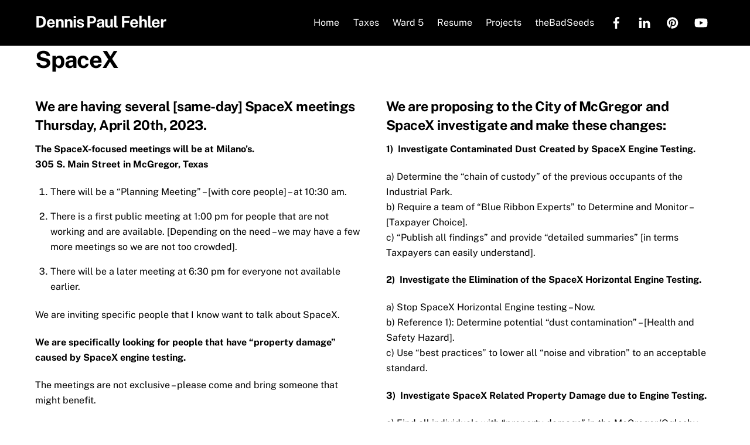

--- FILE ---
content_type: text/html; charset=UTF-8
request_url: https://dennisfehler.com/spacex/
body_size: 13707
content:
<!DOCTYPE html>
<html lang="en-US">
<head>
        <meta charset="UTF-8">
        <meta name="viewport" content="width=device-width, initial-scale=1, minimum-scale=1">
        <style id="tb_inline_styles" data-no-optimize="1">.tb_animation_on{overflow-x:hidden}.themify_builder .wow{visibility:hidden;animation-fill-mode:both}[data-tf-animation]{will-change:transform,opacity,visibility}.themify_builder .tf_lax_done{transition-duration:.8s;transition-timing-function:cubic-bezier(.165,.84,.44,1)}[data-sticky-active].tb_sticky_scroll_active{z-index:1}[data-sticky-active].tb_sticky_scroll_active .hide-on-stick{display:none}@media(min-width:1281px){.hide-desktop{width:0!important;height:0!important;padding:0!important;visibility:hidden!important;margin:0!important;display:table-column!important;background:0!important}}@media(min-width:769px) and (max-width:1280px){.hide-tablet_landscape{width:0!important;height:0!important;padding:0!important;visibility:hidden!important;margin:0!important;display:table-column!important;background:0!important}}@media(min-width:681px) and (max-width:768px){.hide-tablet{width:0!important;height:0!important;padding:0!important;visibility:hidden!important;margin:0!important;display:table-column!important;background:0!important}}@media(max-width:680px){.hide-mobile{width:0!important;height:0!important;padding:0!important;visibility:hidden!important;margin:0!important;display:table-column!important;background:0!important}}div.row_inner,div.subrow_inner{--gutter:3.2%;--narrow:1.6%;--none:0%;}@media(max-width:680px){
		    .themify_map.tf_map_loaded{width:100%!important}
		    .ui.builder_button,.ui.nav li a{padding:.525em 1.15em}
		    .fullheight>.row_inner:not(.tb_col_count_1){min-height:0}
	    }</style><noscript><style>.themify_builder .wow,.wow .tf_lazy{visibility:visible!important}</style></noscript>            <style id="tf_lazy_style" data-no-optimize="1">
                [data-tf-src]{
                    opacity:0
                }
                .tf_svg_lazy{
                    content-visibility:auto;
                    transition:filter .3s linear!important;filter:blur(25px);opacity:1;
                    transform:translateZ(0)
                }
                .tf_svg_lazy_loaded{
                    filter:blur(0)
                }
                .module[data-lazy],.module[data-lazy] .ui,.module_row[data-lazy]:not(.tb_first),.module_row[data-lazy]:not(.tb_first)>.row_inner,.module_row:not(.tb_first) .module_column[data-lazy],.module_row:not(.tb_first) .module_subrow[data-lazy],.module_subrow[data-lazy]>.subrow_inner{
                    background-image:none!important
                }
            </style>
            <noscript>
                <style>
                    [data-tf-src]{
                        display:none!important
                    }
                    .tf_svg_lazy{
                        filter:none!important;
                        opacity:1!important
                    }
                </style>
            </noscript>
                    <style id="tf_lazy_common" data-no-optimize="1">
                        img{
                max-width:100%;
                height:auto
            }
                                    .tf_fa,em tf-lottie,i tf-lottie{display:inline-block;vertical-align:middle}em tf-lottie,i tf-lottie{width:1.4em;height:1.4em}.tf_fa{width:1em;height:1em;stroke-width:0;stroke:currentColor;overflow:visible;fill:currentColor;pointer-events:none;text-rendering:optimizeSpeed;buffered-rendering:static}#tf_svg symbol{overflow:visible}.tf_lazy{position:relative;visibility:visible;display:block;opacity:.3}.wow .tf_lazy{visibility:hidden;opacity:1;position:static;display:inline}div.tf_audio_lazy audio{visibility:hidden;height:0;display:inline}.mejs-container{visibility:visible}.tf_iframe_lazy{transition:opacity .3s ease-in-out;min-height:10px}.tf_carousel .tf_swiper-wrapper{display:flex}.tf_carousel .tf_swiper-slide{flex-shrink:0;opacity:0;width:100%;height:100%}.tf_carousel .tf_lazy{contain:none}.tf_swiper-wrapper>br,.tf_lazy.tf_swiper-wrapper .tf_lazy:after,.tf_lazy.tf_swiper-wrapper .tf_lazy:before{display:none}.tf_lazy:after,.tf_lazy:before{content:'';display:inline-block;position:absolute;width:10px!important;height:10px!important;margin:0 3px;top:50%!important;right:50%!important;left:auto!important;border-radius:100%;background-color:currentColor;visibility:visible;animation:tf-hrz-loader infinite .75s cubic-bezier(.2,.68,.18,1.08)}.tf_lazy:after{width:6px!important;height:6px!important;right:auto!important;left:50%!important;margin-top:3px;animation-delay:-.4s}@keyframes tf-hrz-loader{0%{transform:scale(1);opacity:1}50%{transform:scale(.1);opacity:.6}100%{transform:scale(1);opacity:1}}.tf_lazy_lightbox{position:fixed;background:rgba(11,11,11,.8);color:#ccc;top:0;left:0;display:flex;align-items:center;justify-content:center;z-index:999}.tf_lazy_lightbox .tf_lazy:after,.tf_lazy_lightbox .tf_lazy:before{background:#fff}.tf_vd_lazy,tf-lottie{display:flex;flex-wrap:wrap}tf-lottie{aspect-ratio:1.777}.tf_w.tf_vd_lazy video{width:100%;height:auto;position:static;object-fit:cover}
        </style>
        <link type="image/jpg" href="https://dennisfehler.com/wp-content/uploads/2019/11/64x64_green_and_red.jpg" rel="apple-touch-icon" /><link type="image/jpg" href="https://dennisfehler.com/wp-content/uploads/2019/11/64x64_green_and_red.jpg" rel="icon" /><title>SpaceX &#8211; Dennis Paul Fehler</title>
<meta name='robots' content='max-image-preview:large' />
<link rel="alternate" type="application/rss+xml" title="Dennis Paul Fehler &raquo; Feed" href="https://dennisfehler.com/feed/" />
<link rel="alternate" type="application/rss+xml" title="Dennis Paul Fehler &raquo; Comments Feed" href="https://dennisfehler.com/comments/feed/" />
<link rel="alternate" title="oEmbed (JSON)" type="application/json+oembed" href="https://dennisfehler.com/wp-json/oembed/1.0/embed?url=https%3A%2F%2Fdennisfehler.com%2Fspacex%2F" />
<link rel="alternate" title="oEmbed (XML)" type="text/xml+oembed" href="https://dennisfehler.com/wp-json/oembed/1.0/embed?url=https%3A%2F%2Fdennisfehler.com%2Fspacex%2F&#038;format=xml" />
<style id='wp-img-auto-sizes-contain-inline-css'>
img:is([sizes=auto i],[sizes^="auto," i]){contain-intrinsic-size:3000px 1500px}
/*# sourceURL=wp-img-auto-sizes-contain-inline-css */
</style>
<style id='classic-theme-styles-inline-css'>
/*! This file is auto-generated */
.wp-block-button__link{color:#fff;background-color:#32373c;border-radius:9999px;box-shadow:none;text-decoration:none;padding:calc(.667em + 2px) calc(1.333em + 2px);font-size:1.125em}.wp-block-file__button{background:#32373c;color:#fff;text-decoration:none}
/*# sourceURL=/wp-includes/css/classic-themes.min.css */
</style>
<script src="https://dennisfehler.com/wp-includes/js/jquery/jquery.min.js?ver=3.7.1" id="jquery-core-js"></script>
<link rel="https://api.w.org/" href="https://dennisfehler.com/wp-json/" /><link rel="alternate" title="JSON" type="application/json" href="https://dennisfehler.com/wp-json/wp/v2/pages/692" /><link rel="EditURI" type="application/rsd+xml" title="RSD" href="https://dennisfehler.com/xmlrpc.php?rsd" />
<meta name="generator" content="WordPress 6.9" />
<link rel="canonical" href="https://dennisfehler.com/spacex/" />
<link rel='shortlink' href='https://dennisfehler.com/?p=692' />

	<style>
	@keyframes themifyAnimatedBG{
		0%{background-color:#33baab}100%{background-color:#e33b9e}50%{background-color:#4961d7}33.3%{background-color:#2ea85c}25%{background-color:#2bb8ed}20%{background-color:#dd5135}
	}
	.module_row.animated-bg{
		animation:themifyAnimatedBG 30000ms infinite alternate
	}
	</style>
	<style>.recentcomments a{display:inline !important;padding:0 !important;margin:0 !important;}</style><meta name="google-site-verification" content="naHnHveT4Pg-dHI-YAzUTH_xjhl_jdFHyPtts4GRO-M" /><link rel="prefetch" href="https://dennisfehler.com/wp-content/themes/themify-ultra/js/themify.script.min.js?ver=7.3.1" as="script" fetchpriority="low"><link rel="prefetch" href="https://dennisfehler.com/wp-content/themes/themify-ultra/themify/js/modules/themify.sidemenu.min.js?ver=7.2.8" as="script" fetchpriority="low"><link rel="preload" href="https://dennisfehler.com/wp-content/themes/themify-ultra/themify/themify-builder/js/themify.builder.script.min.js?ver=7.2.8" as="script" fetchpriority="low"><link rel="preload" href="https://dennisfehler.com/wp-content/uploads/2023/04/cut_and_fil_2.jpg" as="image" imagesrcset="https://dennisfehler.com/wp-content/uploads/2023/04/cut_and_fil_2.jpg 1806w, https://dennisfehler.com/wp-content/uploads/2023/04/cut_and_fil_2-300x137.jpg 300w, https://dennisfehler.com/wp-content/uploads/2023/04/cut_and_fil_2-1024x468.jpg 1024w, https://dennisfehler.com/wp-content/uploads/2023/04/cut_and_fil_2-768x351.jpg 768w, https://dennisfehler.com/wp-content/uploads/2023/04/cut_and_fil_2-1536x702.jpg 1536w" imagesizes="(max-width: 1806px) 100vw, 1806px" fetchpriority="high"><style id="tf_gf_fonts_style">@font-face{font-family:'Public Sans';font-style:italic;font-display:swap;src:url(https://fonts.gstatic.com/s/publicsans/v20/ijwTs572Xtc6ZYQws9YVwnNDTJPax9k0.woff2) format('woff2');unicode-range:U+0102-0103,U+0110-0111,U+0128-0129,U+0168-0169,U+01A0-01A1,U+01AF-01B0,U+0300-0301,U+0303-0304,U+0308-0309,U+0323,U+0329,U+1EA0-1EF9,U+20AB;}@font-face{font-family:'Public Sans';font-style:italic;font-display:swap;src:url(https://fonts.gstatic.com/s/publicsans/v20/ijwTs572Xtc6ZYQws9YVwnNDTJLax9k0.woff2) format('woff2');unicode-range:U+0100-02BA,U+02BD-02C5,U+02C7-02CC,U+02CE-02D7,U+02DD-02FF,U+0304,U+0308,U+0329,U+1D00-1DBF,U+1E00-1E9F,U+1EF2-1EFF,U+2020,U+20A0-20AB,U+20AD-20C0,U+2113,U+2C60-2C7F,U+A720-A7FF;}@font-face{font-family:'Public Sans';font-style:italic;font-display:swap;src:url(https://fonts.gstatic.com/s/publicsans/v20/ijwTs572Xtc6ZYQws9YVwnNDTJzaxw.woff2) format('woff2');unicode-range:U+0000-00FF,U+0131,U+0152-0153,U+02BB-02BC,U+02C6,U+02DA,U+02DC,U+0304,U+0308,U+0329,U+2000-206F,U+20AC,U+2122,U+2191,U+2193,U+2212,U+2215,U+FEFF,U+FFFD;}@font-face{font-family:'Public Sans';font-style:italic;font-weight:600;font-display:swap;src:url(https://fonts.gstatic.com/s/publicsans/v20/ijwTs572Xtc6ZYQws9YVwnNDTJPax9k0.woff2) format('woff2');unicode-range:U+0102-0103,U+0110-0111,U+0128-0129,U+0168-0169,U+01A0-01A1,U+01AF-01B0,U+0300-0301,U+0303-0304,U+0308-0309,U+0323,U+0329,U+1EA0-1EF9,U+20AB;}@font-face{font-family:'Public Sans';font-style:italic;font-weight:600;font-display:swap;src:url(https://fonts.gstatic.com/s/publicsans/v20/ijwTs572Xtc6ZYQws9YVwnNDTJLax9k0.woff2) format('woff2');unicode-range:U+0100-02BA,U+02BD-02C5,U+02C7-02CC,U+02CE-02D7,U+02DD-02FF,U+0304,U+0308,U+0329,U+1D00-1DBF,U+1E00-1E9F,U+1EF2-1EFF,U+2020,U+20A0-20AB,U+20AD-20C0,U+2113,U+2C60-2C7F,U+A720-A7FF;}@font-face{font-family:'Public Sans';font-style:italic;font-weight:600;font-display:swap;src:url(https://fonts.gstatic.com/s/publicsans/v20/ijwTs572Xtc6ZYQws9YVwnNDTJzaxw.woff2) format('woff2');unicode-range:U+0000-00FF,U+0131,U+0152-0153,U+02BB-02BC,U+02C6,U+02DA,U+02DC,U+0304,U+0308,U+0329,U+2000-206F,U+20AC,U+2122,U+2191,U+2193,U+2212,U+2215,U+FEFF,U+FFFD;}@font-face{font-family:'Public Sans';font-style:italic;font-weight:700;font-display:swap;src:url(https://fonts.gstatic.com/s/publicsans/v20/ijwTs572Xtc6ZYQws9YVwnNDTJPax9k0.woff2) format('woff2');unicode-range:U+0102-0103,U+0110-0111,U+0128-0129,U+0168-0169,U+01A0-01A1,U+01AF-01B0,U+0300-0301,U+0303-0304,U+0308-0309,U+0323,U+0329,U+1EA0-1EF9,U+20AB;}@font-face{font-family:'Public Sans';font-style:italic;font-weight:700;font-display:swap;src:url(https://fonts.gstatic.com/s/publicsans/v20/ijwTs572Xtc6ZYQws9YVwnNDTJLax9k0.woff2) format('woff2');unicode-range:U+0100-02BA,U+02BD-02C5,U+02C7-02CC,U+02CE-02D7,U+02DD-02FF,U+0304,U+0308,U+0329,U+1D00-1DBF,U+1E00-1E9F,U+1EF2-1EFF,U+2020,U+20A0-20AB,U+20AD-20C0,U+2113,U+2C60-2C7F,U+A720-A7FF;}@font-face{font-family:'Public Sans';font-style:italic;font-weight:700;font-display:swap;src:url(https://fonts.gstatic.com/s/publicsans/v20/ijwTs572Xtc6ZYQws9YVwnNDTJzaxw.woff2) format('woff2');unicode-range:U+0000-00FF,U+0131,U+0152-0153,U+02BB-02BC,U+02C6,U+02DA,U+02DC,U+0304,U+0308,U+0329,U+2000-206F,U+20AC,U+2122,U+2191,U+2193,U+2212,U+2215,U+FEFF,U+FFFD;}@font-face{font-family:'Public Sans';font-display:swap;src:url(https://fonts.gstatic.com/s/publicsans/v20/ijwRs572Xtc6ZYQws9YVwnNJfJ7Cww.woff2) format('woff2');unicode-range:U+0102-0103,U+0110-0111,U+0128-0129,U+0168-0169,U+01A0-01A1,U+01AF-01B0,U+0300-0301,U+0303-0304,U+0308-0309,U+0323,U+0329,U+1EA0-1EF9,U+20AB;}@font-face{font-family:'Public Sans';font-display:swap;src:url(https://fonts.gstatic.com/s/publicsans/v20/ijwRs572Xtc6ZYQws9YVwnNIfJ7Cww.woff2) format('woff2');unicode-range:U+0100-02BA,U+02BD-02C5,U+02C7-02CC,U+02CE-02D7,U+02DD-02FF,U+0304,U+0308,U+0329,U+1D00-1DBF,U+1E00-1E9F,U+1EF2-1EFF,U+2020,U+20A0-20AB,U+20AD-20C0,U+2113,U+2C60-2C7F,U+A720-A7FF;}@font-face{font-family:'Public Sans';font-display:swap;src:url(https://fonts.gstatic.com/s/publicsans/v20/ijwRs572Xtc6ZYQws9YVwnNGfJ4.woff2) format('woff2');unicode-range:U+0000-00FF,U+0131,U+0152-0153,U+02BB-02BC,U+02C6,U+02DA,U+02DC,U+0304,U+0308,U+0329,U+2000-206F,U+20AC,U+2122,U+2191,U+2193,U+2212,U+2215,U+FEFF,U+FFFD;}@font-face{font-family:'Public Sans';font-weight:600;font-display:swap;src:url(https://fonts.gstatic.com/s/publicsans/v20/ijwRs572Xtc6ZYQws9YVwnNJfJ7Cww.woff2) format('woff2');unicode-range:U+0102-0103,U+0110-0111,U+0128-0129,U+0168-0169,U+01A0-01A1,U+01AF-01B0,U+0300-0301,U+0303-0304,U+0308-0309,U+0323,U+0329,U+1EA0-1EF9,U+20AB;}@font-face{font-family:'Public Sans';font-weight:600;font-display:swap;src:url(https://fonts.gstatic.com/s/publicsans/v20/ijwRs572Xtc6ZYQws9YVwnNIfJ7Cww.woff2) format('woff2');unicode-range:U+0100-02BA,U+02BD-02C5,U+02C7-02CC,U+02CE-02D7,U+02DD-02FF,U+0304,U+0308,U+0329,U+1D00-1DBF,U+1E00-1E9F,U+1EF2-1EFF,U+2020,U+20A0-20AB,U+20AD-20C0,U+2113,U+2C60-2C7F,U+A720-A7FF;}@font-face{font-family:'Public Sans';font-weight:600;font-display:swap;src:url(https://fonts.gstatic.com/s/publicsans/v20/ijwRs572Xtc6ZYQws9YVwnNGfJ4.woff2) format('woff2');unicode-range:U+0000-00FF,U+0131,U+0152-0153,U+02BB-02BC,U+02C6,U+02DA,U+02DC,U+0304,U+0308,U+0329,U+2000-206F,U+20AC,U+2122,U+2191,U+2193,U+2212,U+2215,U+FEFF,U+FFFD;}@font-face{font-family:'Public Sans';font-weight:700;font-display:swap;src:url(https://fonts.gstatic.com/s/publicsans/v20/ijwRs572Xtc6ZYQws9YVwnNJfJ7Cww.woff2) format('woff2');unicode-range:U+0102-0103,U+0110-0111,U+0128-0129,U+0168-0169,U+01A0-01A1,U+01AF-01B0,U+0300-0301,U+0303-0304,U+0308-0309,U+0323,U+0329,U+1EA0-1EF9,U+20AB;}@font-face{font-family:'Public Sans';font-weight:700;font-display:swap;src:url(https://fonts.gstatic.com/s/publicsans/v20/ijwRs572Xtc6ZYQws9YVwnNIfJ7Cww.woff2) format('woff2');unicode-range:U+0100-02BA,U+02BD-02C5,U+02C7-02CC,U+02CE-02D7,U+02DD-02FF,U+0304,U+0308,U+0329,U+1D00-1DBF,U+1E00-1E9F,U+1EF2-1EFF,U+2020,U+20A0-20AB,U+20AD-20C0,U+2113,U+2C60-2C7F,U+A720-A7FF;}@font-face{font-family:'Public Sans';font-weight:700;font-display:swap;src:url(https://fonts.gstatic.com/s/publicsans/v20/ijwRs572Xtc6ZYQws9YVwnNGfJ4.woff2) format('woff2');unicode-range:U+0000-00FF,U+0131,U+0152-0153,U+02BB-02BC,U+02C6,U+02DA,U+02DC,U+0304,U+0308,U+0329,U+2000-206F,U+20AC,U+2122,U+2191,U+2193,U+2212,U+2215,U+FEFF,U+FFFD;}</style><link rel="preload" fetchpriority="high" href="https://dennisfehler.com/wp-content/uploads/themify-concate/1450409700/themify-2888994938.min.css" as="style"><link fetchpriority="high" id="themify_concate-css" rel="stylesheet" href="https://dennisfehler.com/wp-content/uploads/themify-concate/1450409700/themify-2888994938.min.css"><style id="wpforms-css-vars-root">
				:root {
					--wpforms-field-border-radius: 3px;
--wpforms-field-border-style: solid;
--wpforms-field-border-size: 1px;
--wpforms-field-background-color: #ffffff;
--wpforms-field-border-color: rgba( 0, 0, 0, 0.25 );
--wpforms-field-border-color-spare: rgba( 0, 0, 0, 0.25 );
--wpforms-field-text-color: rgba( 0, 0, 0, 0.7 );
--wpforms-field-menu-color: #ffffff;
--wpforms-label-color: rgba( 0, 0, 0, 0.85 );
--wpforms-label-sublabel-color: rgba( 0, 0, 0, 0.55 );
--wpforms-label-error-color: #d63637;
--wpforms-button-border-radius: 3px;
--wpforms-button-border-style: none;
--wpforms-button-border-size: 1px;
--wpforms-button-background-color: #066aab;
--wpforms-button-border-color: #066aab;
--wpforms-button-text-color: #ffffff;
--wpforms-page-break-color: #066aab;
--wpforms-background-image: none;
--wpforms-background-position: center center;
--wpforms-background-repeat: no-repeat;
--wpforms-background-size: cover;
--wpforms-background-width: 100px;
--wpforms-background-height: 100px;
--wpforms-background-color: rgba( 0, 0, 0, 0 );
--wpforms-background-url: none;
--wpforms-container-padding: 0px;
--wpforms-container-border-style: none;
--wpforms-container-border-width: 1px;
--wpforms-container-border-color: #000000;
--wpforms-container-border-radius: 3px;
--wpforms-field-size-input-height: 43px;
--wpforms-field-size-input-spacing: 15px;
--wpforms-field-size-font-size: 16px;
--wpforms-field-size-line-height: 19px;
--wpforms-field-size-padding-h: 14px;
--wpforms-field-size-checkbox-size: 16px;
--wpforms-field-size-sublabel-spacing: 5px;
--wpforms-field-size-icon-size: 1;
--wpforms-label-size-font-size: 16px;
--wpforms-label-size-line-height: 19px;
--wpforms-label-size-sublabel-font-size: 14px;
--wpforms-label-size-sublabel-line-height: 17px;
--wpforms-button-size-font-size: 17px;
--wpforms-button-size-height: 41px;
--wpforms-button-size-padding-h: 15px;
--wpforms-button-size-margin-top: 10px;
--wpforms-container-shadow-size-box-shadow: none;

				}
			</style><style id='global-styles-inline-css'>
:root{--wp--preset--aspect-ratio--square: 1;--wp--preset--aspect-ratio--4-3: 4/3;--wp--preset--aspect-ratio--3-4: 3/4;--wp--preset--aspect-ratio--3-2: 3/2;--wp--preset--aspect-ratio--2-3: 2/3;--wp--preset--aspect-ratio--16-9: 16/9;--wp--preset--aspect-ratio--9-16: 9/16;--wp--preset--color--black: #000000;--wp--preset--color--cyan-bluish-gray: #abb8c3;--wp--preset--color--white: #ffffff;--wp--preset--color--pale-pink: #f78da7;--wp--preset--color--vivid-red: #cf2e2e;--wp--preset--color--luminous-vivid-orange: #ff6900;--wp--preset--color--luminous-vivid-amber: #fcb900;--wp--preset--color--light-green-cyan: #7bdcb5;--wp--preset--color--vivid-green-cyan: #00d084;--wp--preset--color--pale-cyan-blue: #8ed1fc;--wp--preset--color--vivid-cyan-blue: #0693e3;--wp--preset--color--vivid-purple: #9b51e0;--wp--preset--gradient--vivid-cyan-blue-to-vivid-purple: linear-gradient(135deg,rgb(6,147,227) 0%,rgb(155,81,224) 100%);--wp--preset--gradient--light-green-cyan-to-vivid-green-cyan: linear-gradient(135deg,rgb(122,220,180) 0%,rgb(0,208,130) 100%);--wp--preset--gradient--luminous-vivid-amber-to-luminous-vivid-orange: linear-gradient(135deg,rgb(252,185,0) 0%,rgb(255,105,0) 100%);--wp--preset--gradient--luminous-vivid-orange-to-vivid-red: linear-gradient(135deg,rgb(255,105,0) 0%,rgb(207,46,46) 100%);--wp--preset--gradient--very-light-gray-to-cyan-bluish-gray: linear-gradient(135deg,rgb(238,238,238) 0%,rgb(169,184,195) 100%);--wp--preset--gradient--cool-to-warm-spectrum: linear-gradient(135deg,rgb(74,234,220) 0%,rgb(151,120,209) 20%,rgb(207,42,186) 40%,rgb(238,44,130) 60%,rgb(251,105,98) 80%,rgb(254,248,76) 100%);--wp--preset--gradient--blush-light-purple: linear-gradient(135deg,rgb(255,206,236) 0%,rgb(152,150,240) 100%);--wp--preset--gradient--blush-bordeaux: linear-gradient(135deg,rgb(254,205,165) 0%,rgb(254,45,45) 50%,rgb(107,0,62) 100%);--wp--preset--gradient--luminous-dusk: linear-gradient(135deg,rgb(255,203,112) 0%,rgb(199,81,192) 50%,rgb(65,88,208) 100%);--wp--preset--gradient--pale-ocean: linear-gradient(135deg,rgb(255,245,203) 0%,rgb(182,227,212) 50%,rgb(51,167,181) 100%);--wp--preset--gradient--electric-grass: linear-gradient(135deg,rgb(202,248,128) 0%,rgb(113,206,126) 100%);--wp--preset--gradient--midnight: linear-gradient(135deg,rgb(2,3,129) 0%,rgb(40,116,252) 100%);--wp--preset--font-size--small: 13px;--wp--preset--font-size--medium: 20px;--wp--preset--font-size--large: 36px;--wp--preset--font-size--x-large: 42px;--wp--preset--spacing--20: 0.44rem;--wp--preset--spacing--30: 0.67rem;--wp--preset--spacing--40: 1rem;--wp--preset--spacing--50: 1.5rem;--wp--preset--spacing--60: 2.25rem;--wp--preset--spacing--70: 3.38rem;--wp--preset--spacing--80: 5.06rem;--wp--preset--shadow--natural: 6px 6px 9px rgba(0, 0, 0, 0.2);--wp--preset--shadow--deep: 12px 12px 50px rgba(0, 0, 0, 0.4);--wp--preset--shadow--sharp: 6px 6px 0px rgba(0, 0, 0, 0.2);--wp--preset--shadow--outlined: 6px 6px 0px -3px rgb(255, 255, 255), 6px 6px rgb(0, 0, 0);--wp--preset--shadow--crisp: 6px 6px 0px rgb(0, 0, 0);}:where(.is-layout-flex){gap: 0.5em;}:where(.is-layout-grid){gap: 0.5em;}body .is-layout-flex{display: flex;}.is-layout-flex{flex-wrap: wrap;align-items: center;}.is-layout-flex > :is(*, div){margin: 0;}body .is-layout-grid{display: grid;}.is-layout-grid > :is(*, div){margin: 0;}:where(.wp-block-columns.is-layout-flex){gap: 2em;}:where(.wp-block-columns.is-layout-grid){gap: 2em;}:where(.wp-block-post-template.is-layout-flex){gap: 1.25em;}:where(.wp-block-post-template.is-layout-grid){gap: 1.25em;}.has-black-color{color: var(--wp--preset--color--black) !important;}.has-cyan-bluish-gray-color{color: var(--wp--preset--color--cyan-bluish-gray) !important;}.has-white-color{color: var(--wp--preset--color--white) !important;}.has-pale-pink-color{color: var(--wp--preset--color--pale-pink) !important;}.has-vivid-red-color{color: var(--wp--preset--color--vivid-red) !important;}.has-luminous-vivid-orange-color{color: var(--wp--preset--color--luminous-vivid-orange) !important;}.has-luminous-vivid-amber-color{color: var(--wp--preset--color--luminous-vivid-amber) !important;}.has-light-green-cyan-color{color: var(--wp--preset--color--light-green-cyan) !important;}.has-vivid-green-cyan-color{color: var(--wp--preset--color--vivid-green-cyan) !important;}.has-pale-cyan-blue-color{color: var(--wp--preset--color--pale-cyan-blue) !important;}.has-vivid-cyan-blue-color{color: var(--wp--preset--color--vivid-cyan-blue) !important;}.has-vivid-purple-color{color: var(--wp--preset--color--vivid-purple) !important;}.has-black-background-color{background-color: var(--wp--preset--color--black) !important;}.has-cyan-bluish-gray-background-color{background-color: var(--wp--preset--color--cyan-bluish-gray) !important;}.has-white-background-color{background-color: var(--wp--preset--color--white) !important;}.has-pale-pink-background-color{background-color: var(--wp--preset--color--pale-pink) !important;}.has-vivid-red-background-color{background-color: var(--wp--preset--color--vivid-red) !important;}.has-luminous-vivid-orange-background-color{background-color: var(--wp--preset--color--luminous-vivid-orange) !important;}.has-luminous-vivid-amber-background-color{background-color: var(--wp--preset--color--luminous-vivid-amber) !important;}.has-light-green-cyan-background-color{background-color: var(--wp--preset--color--light-green-cyan) !important;}.has-vivid-green-cyan-background-color{background-color: var(--wp--preset--color--vivid-green-cyan) !important;}.has-pale-cyan-blue-background-color{background-color: var(--wp--preset--color--pale-cyan-blue) !important;}.has-vivid-cyan-blue-background-color{background-color: var(--wp--preset--color--vivid-cyan-blue) !important;}.has-vivid-purple-background-color{background-color: var(--wp--preset--color--vivid-purple) !important;}.has-black-border-color{border-color: var(--wp--preset--color--black) !important;}.has-cyan-bluish-gray-border-color{border-color: var(--wp--preset--color--cyan-bluish-gray) !important;}.has-white-border-color{border-color: var(--wp--preset--color--white) !important;}.has-pale-pink-border-color{border-color: var(--wp--preset--color--pale-pink) !important;}.has-vivid-red-border-color{border-color: var(--wp--preset--color--vivid-red) !important;}.has-luminous-vivid-orange-border-color{border-color: var(--wp--preset--color--luminous-vivid-orange) !important;}.has-luminous-vivid-amber-border-color{border-color: var(--wp--preset--color--luminous-vivid-amber) !important;}.has-light-green-cyan-border-color{border-color: var(--wp--preset--color--light-green-cyan) !important;}.has-vivid-green-cyan-border-color{border-color: var(--wp--preset--color--vivid-green-cyan) !important;}.has-pale-cyan-blue-border-color{border-color: var(--wp--preset--color--pale-cyan-blue) !important;}.has-vivid-cyan-blue-border-color{border-color: var(--wp--preset--color--vivid-cyan-blue) !important;}.has-vivid-purple-border-color{border-color: var(--wp--preset--color--vivid-purple) !important;}.has-vivid-cyan-blue-to-vivid-purple-gradient-background{background: var(--wp--preset--gradient--vivid-cyan-blue-to-vivid-purple) !important;}.has-light-green-cyan-to-vivid-green-cyan-gradient-background{background: var(--wp--preset--gradient--light-green-cyan-to-vivid-green-cyan) !important;}.has-luminous-vivid-amber-to-luminous-vivid-orange-gradient-background{background: var(--wp--preset--gradient--luminous-vivid-amber-to-luminous-vivid-orange) !important;}.has-luminous-vivid-orange-to-vivid-red-gradient-background{background: var(--wp--preset--gradient--luminous-vivid-orange-to-vivid-red) !important;}.has-very-light-gray-to-cyan-bluish-gray-gradient-background{background: var(--wp--preset--gradient--very-light-gray-to-cyan-bluish-gray) !important;}.has-cool-to-warm-spectrum-gradient-background{background: var(--wp--preset--gradient--cool-to-warm-spectrum) !important;}.has-blush-light-purple-gradient-background{background: var(--wp--preset--gradient--blush-light-purple) !important;}.has-blush-bordeaux-gradient-background{background: var(--wp--preset--gradient--blush-bordeaux) !important;}.has-luminous-dusk-gradient-background{background: var(--wp--preset--gradient--luminous-dusk) !important;}.has-pale-ocean-gradient-background{background: var(--wp--preset--gradient--pale-ocean) !important;}.has-electric-grass-gradient-background{background: var(--wp--preset--gradient--electric-grass) !important;}.has-midnight-gradient-background{background: var(--wp--preset--gradient--midnight) !important;}.has-small-font-size{font-size: var(--wp--preset--font-size--small) !important;}.has-medium-font-size{font-size: var(--wp--preset--font-size--medium) !important;}.has-large-font-size{font-size: var(--wp--preset--font-size--large) !important;}.has-x-large-font-size{font-size: var(--wp--preset--font-size--x-large) !important;}
/*# sourceURL=global-styles-inline-css */
</style>
</head>
<body class="wp-singular page-template-default page page-id-692 wp-theme-themify-ultra skin-default sidebar-none default_width no-home tb_animation_on ready-view header-horizontal fixed-header-enabled revealing-header footer-block search-off filter-hover-none filter-featured-only sidemenu-active">
<a class="screen-reader-text skip-to-content" href="#content">Skip to content</a><svg id="tf_svg" style="display:none"><defs><symbol id="tf-fab-facebook" viewBox="0 0 17 32"><path d="M13.5 5.31q-1.13 0-1.78.38t-.85.94-.18 1.43V12H16l-.75 5.69h-4.56V32H4.8V17.7H0V12h4.8V7.5q0-3.56 2-5.53T12.13 0q2.68 0 4.37.25v5.06h-3z"/></symbol><symbol id="tf-ti-linkedin" viewBox="0 0 32 32"><path d="M1.3 11v19.4h6.5V10.9H1.3zm3.3-9.4c2.2 0 3.6 1.5 3.6 3.3S6.8 8.3 4.6 8.3h-.1C2.3 8.3.9 6.8.9 5s1.5-3.3 3.7-3.3zm19 8.9c4.3 0 7.5 2.8 7.5 8.7v11.2h-6.5V20c0-2.6-1-4.4-3.3-4.4-1.7 0-2.8 1.2-3.3 2.3l-.2 1.7v10.8h-6.4V10.9h6.4v2.9a6.3 6.3 0 0 1 5.8-3.3z"/></symbol><symbol id="tf-fab-pinterest" viewBox="0 0 32 32"><path d="M31 16q0 6.44-4.53 10.97T15.5 31.5q-2.38 0-4.56-.69 1.5-2.5 1.87-4.06l1-3.69q.38.75 1.38 1.25t2.19.5q3.43 0 5.71-2.78t2.29-6.84q0-3.82-2.75-6.38T15.8 6.25q-4.75 0-7.47 2.75t-2.72 6.62q0 1.82.88 3.6t2.25 2.4q.44.2.5-.18.06-.13.22-.85t.22-.9q.06-.25-.13-.44-1.12-1.44-1.12-3.57 0-2.68 1.9-4.71t5.1-2.04q2.87 0 4.69 1.79t1.8 4.53q0 2.06-.65 3.68t-1.78 2.54-2.44.9q-1.18 0-1.87-.84t-.44-1.97q.13-.63.5-1.75t.56-1.97.2-1.47q0-.56-.2-1.06t-.65-.78-1.1-.29q-1.18 0-2 1.07t-.8 2.69q0 .25.03.53t.06.5.1.43.1.35.09.25.06.19l.06.06L9.88 26q-.32 1.56 0 4.44-4.44-1.7-7.16-5.63T0 16Q0 9.56 4.53 5.03T15.5.5t10.97 4.53T31 16z"/></symbol><symbol id="tf-fab-youtube" viewBox="0 0 36 32"><path d="M34.38 7.75q.18.75.34 1.88t.22 2.21.1 2.03.02 1.57V16q0 5.63-.68 8.31-.32 1.07-1.13 1.88t-1.94 1.12q-1.19.32-4.5.47t-6.06.22H18q-10.7 0-13.31-.69-2.44-.68-3.07-3-.31-1.18-.47-3.28T.94 17.5V16q0-5.56.68-8.25.32-1.12 1.13-1.94T4.69 4.7q1.18-.31 4.5-.47T15.25 4H18q10.69 0 13.31.69 1.13.31 1.94 1.12t1.13 1.94zM14.5 21.13 23.44 16l-8.94-5.06v10.19z"/></symbol><style id="tf_fonts_style">.tf_fa.tf-fab-youtube{width:1.125em}</style></defs></svg><script> </script><div id="pagewrap" class="tf_box hfeed site">
					<div id="headerwrap"  class=' tf_box tf_w'>

			
										                                                    <div class="header-icons tf_hide">
                                <a id="menu-icon" class="tf_inline_b tf_text_dec" href="#mobile-menu" aria-label="Menu"><span class="menu-icon-inner tf_inline_b tf_vmiddle tf_overflow"></span><span class="screen-reader-text">Menu</span></a>
				                            </div>
                        
			<header id="header" class="tf_box pagewidth tf_clearfix" itemscope="itemscope" itemtype="https://schema.org/WPHeader">

	            
	            <div class="header-bar tf_box">
				    <div id="site-logo"><a href="https://dennisfehler.com" title="Dennis Paul Fehler"><span>Dennis Paul Fehler</span></a></div><div id="site-description" class="site-description"><span></span></div>				</div>
				<!-- /.header-bar -->

									<div id="mobile-menu" class="sidemenu sidemenu-off tf_scrollbar">
												
						<div class="navbar-wrapper tf_clearfix">
                            																						<div class="social-widget tf_inline_b tf_vmiddle">
									<div id="themify-social-links-3" class="widget themify-social-links"><ul class="social-links horizontal">
                        <li class="social-link-item facebook font-icon icon-medium">
                            <a href="https://www.facebook.com/dennisfehler" aria-label="facebook" target="_blank" rel="noopener"><em><svg  aria-label="Facebook" class="tf_fa tf-fab-facebook" role="img"><use href="#tf-fab-facebook"></use></svg></em>  </a>
                        </li>
                        <!-- /themify-link-item -->
                        <li class="social-link-item linkedin font-icon icon-medium">
                            <a href="https://www.linkedin.com/in/dennisfehler/" aria-label="linkedin" target="_blank" rel="noopener"><em><svg  aria-label="LinkedIn" class="tf_fa tf-ti-linkedin" role="img"><use href="#tf-ti-linkedin"></use></svg></em>  </a>
                        </li>
                        <!-- /themify-link-item -->
                        <li class="social-link-item pinterest font-icon icon-medium">
                            <a href="https://www.pinterest.com/dennisfehler/pins/" aria-label="pinterest" target="_blank" rel="noopener"><em><svg  aria-label="Pinterest" class="tf_fa tf-fab-pinterest" role="img"><use href="#tf-fab-pinterest"></use></svg></em>  </a>
                        </li>
                        <!-- /themify-link-item -->
                        <li class="social-link-item youtube font-icon icon-medium">
                            <a href="https://www.youtube.com/user/dfehler/" aria-label="youtube" target="_blank" rel="noopener"><em><svg  aria-label="YouTube" class="tf_fa tf-fab-youtube" role="img"><use href="#tf-fab-youtube"></use></svg></em>  </a>
                        </li>
                        <!-- /themify-link-item --></ul></div>								    								</div>
								<!-- /.social-widget -->
							
							
							
							<nav id="main-nav-wrap" itemscope="itemscope" itemtype="https://schema.org/SiteNavigationElement">
								<ul id="main-nav" class="main-nav tf_clearfix tf_box"><li class="menu-item-page-14 menu-item menu-item-type-post_type menu-item-object-page menu-item-home menu-item-28" ><a  href="https://dennisfehler.com/">Home</a> </li>
<li class="menu-item-page-946 menu-item menu-item-type-post_type menu-item-object-page menu-item-950" ><a  href="https://dennisfehler.com/taxes/">Taxes</a> </li>
<li class="menu-item-page-641 menu-item menu-item-type-post_type menu-item-object-page current-menu-ancestor current-menu-parent current_page_parent current_page_ancestor menu-item-has-children has-sub-menu menu-item-655"  aria-haspopup="true"><a  href="https://dennisfehler.com/ward_5/">Ward 5<span class="child-arrow"></span></a> <ul class="sub-menu"><li class="menu-item-page-733 menu-item menu-item-type-post_type menu-item-object-page menu-item-812 menu-page-733-parent-655" ><a  href="https://dennisfehler.com/mirror/">Mirror</a> </li>
<li class="menu-item-page-692 menu-item menu-item-type-post_type menu-item-object-page current-menu-item page_item page-item-692 current_page_item menu-item-814 menu-page-692-parent-655" ><a  href="https://dennisfehler.com/spacex/">SpaceX</a> </li>
<li class="menu-item-page-713 menu-item menu-item-type-post_type menu-item-object-page menu-item-813 menu-page-713-parent-655" ><a  href="https://dennisfehler.com/knauf/">Knauf</a> </li>
</ul></li>
<li class="menu-item-page-424 menu-item menu-item-type-post_type menu-item-object-page menu-item-has-children has-sub-menu menu-item-429"  aria-haspopup="true"><a  href="https://dennisfehler.com/resume/">Resume<span class="child-arrow"></span></a> <ul class="sub-menu"><li class="menu-item-custom-437 menu-item menu-item-type-custom menu-item-object-custom menu-item-437 menu-custom-437-parent-429" ><a  href="https://dennisfehler.com/resume/#education">Education</a> </li>
<li class="menu-item-custom-438 menu-item menu-item-type-custom menu-item-object-custom menu-item-438 menu-custom-438-parent-429" ><a  href="https://dennisfehler.com/resume/#experience">Experience</a> </li>
<li class="menu-item-custom-439 menu-item menu-item-type-custom menu-item-object-custom menu-item-439 menu-custom-439-parent-429" ><a  href="https://dennisfehler.com/resume/#publications_and_exhibits">Publications and Exhibits</a> </li>
<li class="menu-item-custom-440 menu-item menu-item-type-custom menu-item-object-custom menu-item-440 menu-custom-440-parent-429" ><a  href="https://dennisfehler.com/resume/#awards_and_affiliations">Awards and Affiliations</a> </li>
<li class="menu-item-custom-441 menu-item menu-item-type-custom menu-item-object-custom menu-item-441 menu-custom-441-parent-429" ><a  href="https://dennisfehler.com/resume/#avocations">Avocations</a> </li>
<li class="menu-item-page-381 menu-item menu-item-type-post_type menu-item-object-page menu-item-433 menu-page-381-parent-429" ><a  href="https://dennisfehler.com/dynamite_guy/">Dynamite Guy</a> </li>
</ul></li>
<li class="menu-item-page-515 menu-item menu-item-type-post_type menu-item-object-page menu-item-has-children has-sub-menu menu-item-517"  aria-haspopup="true"><a  href="https://dennisfehler.com/projects/">Projects<span class="child-arrow"></span></a> <ul class="sub-menu"><li class="menu-item-page-518 menu-item menu-item-type-post_type menu-item-object-page menu-item-524 menu-page-518-parent-517" ><a  href="https://dennisfehler.com/coryell-community-church/">Coryell Community Church</a> </li>
<li class="menu-item-page-454 menu-item menu-item-type-post_type menu-item-object-page menu-item-523 menu-page-454-parent-517" ><a  href="https://dennisfehler.com/earings/">Earrings</a> </li>
<li class="menu-item-page-356 menu-item menu-item-type-post_type menu-item-object-page menu-item-434 menu-page-356-parent-517" ><a  href="https://dennisfehler.com/gwg/">Glass and Wire Gallery</a> </li>
<li class="menu-item-custom-522 menu-item menu-item-type-custom menu-item-object-custom menu-item-522 menu-custom-522-parent-517" ><a  href="https://earthuse.dennisfehler.com/">Earthuse</a> </li>
</ul></li>
<li class="menu-item-custom-632 menu-item menu-item-type-custom menu-item-object-custom menu-item-has-children has-sub-menu menu-item-632"  aria-haspopup="true"><a  href="https://thebadseeds.com/">theBadSeeds<span class="child-arrow"></span></a> <ul class="sub-menu"><li class="menu-item-custom-631 menu-item menu-item-type-custom menu-item-object-custom menu-item-631 menu-custom-631-parent-632" ><a  href="https://music.thebadseeds.com/">Music</a> </li>
</ul></li>
</ul>							</nav>
							<!-- /#main-nav-wrap -->
                                                    </div>

																				<!-- /header-widgets -->
						
							<a id="menu-icon-close" aria-label="Close menu" class="tf_close tf_hide" href="#"><span class="screen-reader-text">Close Menu</span></a>

																	</div><!-- #mobile-menu -->
                     					<!-- /#mobile-menu -->
				
				
				
			</header>
			<!-- /#header -->
				        
		</div>
		<!-- /#headerwrap -->
	
	<div id="body" class="tf_box tf_clear tf_mw tf_clearfix">
		
	<!-- layout-container -->
<div id="layout" class="pagewidth tf_box tf_clearfix">
        <!-- content -->
    <main id="content" class="tf_box tf_clearfix">
					<div id="page-692" class="type-page">
						    <!-- page-title -->
	    <time datetime="2023-04-13"></time>
	     <h1 itemprop="name" class="page-title">SpaceX </h1>	<div class="page-content entry-content">
	    <!--themify_builder_content-->
<div id="themify_builder_content-692" data-postid="692" class="themify_builder_content themify_builder_content-692 themify_builder tf_clear">
    				<!-- module_row -->
		<div  data-lazy="1" class="module_row themify_builder_row tb_tche442 tb_first tf_w tf_clearfix">
					<div class="row_inner col_align_top tb_col_count_2 tf_box tf_rel">
					<div  data-lazy="1" class="module_column tb-column col4-2 tb_fwwe522 first">
									<div class="tb-column-inner tf_box tf_w">
				<!-- module text -->
<div  class="module module-text tb_2lyi571   " data-lazy="1">
        <div  class="tb_text_wrap">
    <h3><strong>We are having several [same-day] SpaceX meetings <br>Thursday, April 20th, 2023.</strong></h3>
<p><strong>The SpaceX-focused meetings will be at Milano&#8217;s.</strong><br><strong>305 S. Main Street in McGregor, Texas</strong></p>
<ol>
<li>There will be a &#8220;Planning Meeting&#8221; &#8211; [with core people] &#8211; at 10:30 am.</li>
<li>There is a first public meeting at 1:00 pm for people that are not working and are available. [Depending on the need &#8211; we may have a few more meetings so we are not too crowded].</li>
<li>There will be a later meeting at 6:30 pm for everyone not available earlier.</li>
</ol>
<p>We are inviting specific people that I know want to talk about SpaceX. </p>
<p><strong>We are specifically looking for people that have &#8220;property damage&#8221; caused by SpaceX engine testing. </strong></p>
<p>The meetings are not exclusive &#8211; please come and bring someone that might benefit.</p>
<p>An attorney friend is coming to help us all day Thursday. Jamison and I have been working with a few others to construct the agenda containing the useful and practical potential solutions and action items to be presented to the City of McGregor and SpaceX for their consideration.</p>
<p>I need your support &#8211; specifically regarding the McGregor City Council Elections.  I am working hard toward being elected for the At-Large City Council position on May 6th, 2023.  If elected there is a strong possibility that working through the City &#8211; SpaceX changes could occur.  If I fail in the City election there is very little possibility that the City of McGregor or SpaceX would cooperate with any individual or group.</p>
<p>I am certain you all understand my point.</p>
<p>Let me know &#8220;if you are coming&#8221; and &#8220;what time you prefer.&#8221;<br><strong>dennis.fehler@gmail.com</strong></p>
<p>If you are coming the following is a 5-point agenda with more detailed information.</p>
<p>Come to the meeting if you are able.  [It is important].<br>&#8212;<br><strong>Dennis Fehler<br></strong><a href="https://dennisfehler.com/ward_5" target="_blank" rel="noopener">dennisfehler.com/ward_5</a><br>dennis.fehler@gmail.com<br>254-723-8318</p>    </div>
</div>
<!-- /module text -->				</div><!-- .tb-column-inner -->
						</div><!-- .module_column -->
					<div  data-lazy="1" class="module_column tb-column col4-2 tb_kywv044 last">
									<div class="tb-column-inner tf_box tf_w">
				<!-- module text -->
<div  class="module module-text tb_k8js405   " data-lazy="1">
        <div  class="tb_text_wrap">
    <h3><strong>We are proposing to the City of McGregor and SpaceX investigate and make these changes:</strong></h3>
<p><strong>1)  Investigate Contaminated Dust Created by SpaceX Engine Testing.</strong></p>
<p>a) Determine the &#8220;chain of custody&#8221; of the previous occupants of the Industrial Park.<br>b) Require a team of &#8220;Blue Ribbon Experts&#8221; to Determine and Monitor &#8211; [Taxpayer Choice].<br>c) &#8220;Publish all findings&#8221; and provide &#8220;detailed summaries&#8221; [in terms Taxpayers can easily understand].</p>
<p><strong>2)  Investigate the Elimination of the SpaceX Horizontal Engine Testing.</strong></p>
<p>a) Stop SpaceX Horizontal Engine testing &#8211; Now.<br>b) Reference 1): Determine potential &#8220;dust contamination&#8221; &#8211; [Health and Safety Hazard].<br>c) Use &#8220;best practices&#8221; to lower all &#8220;noise and vibration&#8221; to an acceptable standard.</p>
<p><strong>3)  Investigate SpaceX Related Property Damage due to Engine Testing.</strong></p>
<p>a) Find all individuals with &#8220;property damage&#8221; in the McGregor/Oglesby area.<br>b) Require 3rd Party assessments of all damages.<br>c) If damages are found &#8211; payments for damages are retroactive &#8211; [with interest and inflation].</p>
<p><strong>4)  Require Third Party Testing Instruments for Noise and Vibration and Chemical Contamination and/or Environmental Damage in the McGregor Industrial Park &#8211; Area.</strong></p>
<p>a) Reference 1a) &#8211; Require  &#8220;Blue Ribbon Experts&#8221; to determine and monitor testing.<br>b) Use the best Science to determine what is appropriate environmentally.<br>c) Publish all ongoing work and provide &#8220;detailed summaries&#8221; [in terms Taxpayers can easily understand].</p>
<p><strong>5)  Propose Updates to the SpaceX Contract with the City of McGregor.</strong></p>
<p>a) The City of McGregor needs a &#8220;new contract&#8221; with SpaceX.<br>b) Better &#8220;environmental TESTING&#8221; &#8212; [EPA &#8211; TCEQ &#8211; Fish and Wildlife etc].<br>c) More &#8220;appropriate terms&#8221; for the SpaceX land lease with the City of McGregor.<br>d) Require SpaceX to better utilize McGregor Resources by insisting on all employees patronizing our Food, Banking, and our Local Labor Pool &#8211; [more].</p>
<p>We are working basically alone on this.  We have no support staff.  We need your help and your support specifically regarding the City Council Elections and the listed Action Items.</p>
<p>Help us where you can. <br>&#8212;<br><strong>Dennis Fehler<br></strong><a href="https://dennisfehler.com/ward_5" target="_blank" rel="noopener">dennisfehler.com/ward_5</a><br>dennis.fehler@gmail.com<br>254-723-8318</p>    </div>
</div>
<!-- /module text -->				</div><!-- .tb-column-inner -->
						</div><!-- .module_column -->
						</div><!-- .row_inner -->
		</div><!-- .module_row -->
								<!-- module_row -->
		<div  data-lazy="1" class="module_row themify_builder_row tb_cit0668 tf_w tf_clearfix">
					<div class="row_inner col_align_top tb_col_count_1 tf_box tf_rel">
					<div  data-lazy="1" class="module_column tb-column col-full tb_36y2668 first">
									<div class="tb-column-inner tf_box tf_w">
				<!-- module text -->
<div  class="module module-text tb_02t6198   " data-lazy="1">
        <div  class="tb_text_wrap">
    <p>SpaceX has moved potentially contaminated earth and has used it as a noise barrier for both of its horizontal engine testing stands.  Notice that one of the engine test stands is aimed directly at McGregor.  </p>    </div>
</div>
<!-- /module text --><!-- module image -->
<div  class="module module-image tb_ewbz639   image-top tf_mw" data-lazy="1">
        <div class="image-wrap tf_rel tf_mw">
		    <img data-tf-not-load="1" fetchpriority="high" loading="auto" decoding="sync" fetchpriority="high" decoding="async" width="1806" height="825" src="https://dennisfehler.com/wp-content/uploads/2023/04/cut_and_fil_2.jpg" class="wp-post-image wp-image-864" title="cut_and_fil_2" alt="cut_and_fil_2" srcset="https://dennisfehler.com/wp-content/uploads/2023/04/cut_and_fil_2.jpg 1806w, https://dennisfehler.com/wp-content/uploads/2023/04/cut_and_fil_2-300x137.jpg 300w, https://dennisfehler.com/wp-content/uploads/2023/04/cut_and_fil_2-1024x468.jpg 1024w, https://dennisfehler.com/wp-content/uploads/2023/04/cut_and_fil_2-768x351.jpg 768w, https://dennisfehler.com/wp-content/uploads/2023/04/cut_and_fil_2-1536x702.jpg 1536w" sizes="(max-width: 1806px) 100vw, 1806px" />	
		</div>
	<!-- /image-wrap -->
    
    	</div>
<!-- /module image -->				</div><!-- .tb-column-inner -->
						</div><!-- .module_column -->
						</div><!-- .row_inner -->
		</div><!-- .module_row -->
								<!-- module_row -->
		<div  data-lazy="1" class="module_row themify_builder_row tb_xvsh969 tf_w tf_clearfix">
					<div class="row_inner col_align_top tb_col_count_2 tf_box tf_rel">
					<div  data-lazy="1" class="module_column tb-column col4-2 tb_kejz969 first">
									<div class="tb-column-inner tf_box tf_w">
				<!-- module text -->
<div  class="module module-text tb_ubns917   " data-lazy="1">
        <div  class="tb_text_wrap">
    <p>Notice the earth &#8220;barrier&#8221; has been destroyed by the Raptor II engine testing.  That potentially contaminated soil is now airborn for us to breathe.</p>    </div>
</div>
<!-- /module text --><!-- module image -->
<div  class="module module-image tb_m4qb787   image-top tf_mw" data-lazy="1">
        <div class="image-wrap tf_rel tf_mw">
		    <img data-tf-not-load="1" decoding="async" width="1098" height="989" src="https://dennisfehler.com/wp-content/uploads/2023/04/area3_detail_area_1.jpg" class="wp-post-image wp-image-867" title="area3_detail_area_1" alt="area3_detail_area_1" srcset="https://dennisfehler.com/wp-content/uploads/2023/04/area3_detail_area_1.jpg 1098w, https://dennisfehler.com/wp-content/uploads/2023/04/area3_detail_area_1-300x270.jpg 300w, https://dennisfehler.com/wp-content/uploads/2023/04/area3_detail_area_1-1024x922.jpg 1024w, https://dennisfehler.com/wp-content/uploads/2023/04/area3_detail_area_1-768x692.jpg 768w" sizes="(max-width: 1098px) 100vw, 1098px" />	
		</div>
	<!-- /image-wrap -->
    
    	</div>
<!-- /module image -->				</div><!-- .tb-column-inner -->
						</div><!-- .module_column -->
					<div  data-lazy="1" class="module_column tb-column col4-2 tb_hrav141 last">
									<div class="tb-column-inner tf_box tf_w">
				<!-- module text -->
<div  class="module module-text tb_bkob52   " data-lazy="1">
        <div  class="tb_text_wrap">
    <p>Here is a picture of Mayor Hering and Frank Leos with the clear message that after the Industrial plants were closed the $20 + million dollar remediation project removed  4, 500 + pounds of Ammonium Perchlorate.  The question that needs answering is where did all the Perchlorate go before the Navy started to capture the contamination?</p>    </div>
</div>
<!-- /module text --><!-- module image -->
<div  class="module module-image tb_j5w3336   image-top tf_mw" data-lazy="1">
        <div class="image-wrap tf_rel tf_mw">
		    <img src="data:image/svg+xml;charset=UTF-8,%3Csvg%20xmlns%3D%22http%3A%2F%2Fwww.w3.org%2F2000%2Fsvg%22%20width%3D%22691%22%20height%3D%22675%22%3E%3Cg%20fill%3D%22%23ebebeb%22%3E%3Crect%20width%3D%22230%22%20height%3D%22225%22%2F%3E%3Crect%20width%3D%22230%22%20height%3D%22225%22%20fill%3D%22%23a1a1a1%22%20x%3D%22230%22%2F%3E%3Crect%20width%3D%22230%22%20height%3D%22225%22%20fill%3D%22%23d4d4d4%22%20x%3D%22460%22%2F%3E%3Crect%20width%3D%22230%22%20height%3D%22225%22%20fill%3D%22%23fdfdfd%22%20y%3D%22225%22%2F%3E%3Crect%20width%3D%22230%22%20height%3D%22225%22%20fill%3D%22%23fefefe%22%20x%3D%22230%22%20y%3D%22225%22%2F%3E%3Crect%20width%3D%22230%22%20height%3D%22225%22%20fill%3D%22%23fafafa%22%20x%3D%22460%22%20y%3D%22225%22%2F%3E%3Crect%20width%3D%22230%22%20height%3D%22225%22%20fill%3D%22%23362d24%22%20y%3D%22450%22%2F%3E%3Crect%20width%3D%22230%22%20height%3D%22225%22%20fill%3D%22%232d3235%22%20x%3D%22230%22%20y%3D%22450%22%2F%3E%3Crect%20width%3D%22230%22%20height%3D%22225%22%20fill%3D%22%232a3436%22%20x%3D%22460%22%20y%3D%22450%22%2F%3E%3C%2Fg%3E%3C%2Fsvg%3E" loading="lazy" data-lazy="1" decoding="async" width="691" height="675" data-tf-src="https://dennisfehler.com/wp-content/uploads/2023/04/perchlorate_mayor_sm.jpg" class="tf_svg_lazy wp-post-image wp-image-863" title="perchlorate_mayor_sm" alt="perchlorate_mayor_sm" data-tf-srcset="https://dennisfehler.com/wp-content/uploads/2023/04/perchlorate_mayor_sm.jpg 691w, https://dennisfehler.com/wp-content/uploads/2023/04/perchlorate_mayor_sm-300x293.jpg 300w" data-tf-sizes="(max-width: 691px) 100vw, 691px" /><noscript><img decoding="async" width="691" height="675" data-tf-not-load src="https://dennisfehler.com/wp-content/uploads/2023/04/perchlorate_mayor_sm.jpg" class="wp-post-image wp-image-863" title="perchlorate_mayor_sm" alt="perchlorate_mayor_sm" srcset="https://dennisfehler.com/wp-content/uploads/2023/04/perchlorate_mayor_sm.jpg 691w, https://dennisfehler.com/wp-content/uploads/2023/04/perchlorate_mayor_sm-300x293.jpg 300w" sizes="(max-width: 691px) 100vw, 691px" /></noscript>	
		</div>
	<!-- /image-wrap -->
    
    	</div>
<!-- /module image -->				</div><!-- .tb-column-inner -->
						</div><!-- .module_column -->
						</div><!-- .row_inner -->
		</div><!-- .module_row -->
								<!-- module_row -->
		<div  data-lazy="1" class="module_row themify_builder_row tb_6wqi401 tf_w tf_clearfix">
					<div class="row_inner col_align_top tb_col_count_1 tf_box tf_rel">
					<div  data-lazy="1" class="module_column tb-column col-full tb_j92t402 first">
									<div class="tb-column-inner tf_box tf_w">
				<!-- module text -->
<div  class="module module-text tb_hvj5827   " data-lazy="1">
        <div  class="tb_text_wrap">
    <p>Before the McGregor Industrial Park remediation to remove the contamination &#8211; where did the Perchlorate contamination go? Into our drinking water &#8211; BOTH &#8211; Lake Belton where McGregor&#8217;s Bluebonnet Water Supply gets water, and Lake Waco, where Waco get&#8217;s its drinking water.</p>    </div>
</div>
<!-- /module text --><!-- module image -->
<div  class="module module-image tb_9cvv221   image-top tf_mw" data-lazy="1">
        <div class="image-wrap tf_rel tf_mw">
		    <img src="data:image/svg+xml;charset=UTF-8,%3Csvg%20xmlns%3D%22http%3A%2F%2Fwww.w3.org%2F2000%2Fsvg%22%20width%3D%221312%22%20height%3D%22895%22%3E%3Cg%20fill%3D%22%23ffffff%22%3E%3Crect%20width%3D%22437%22%20height%3D%22298%22%2F%3E%3Crect%20width%3D%22437%22%20height%3D%22298%22%20fill%3D%22%23858587%22%20x%3D%22437%22%2F%3E%3Crect%20width%3D%22437%22%20height%3D%22298%22%20fill%3D%22%23cecece%22%20x%3D%22874%22%2F%3E%3Crect%20width%3D%22437%22%20height%3D%22298%22%20fill%3D%22%23ebfed0%22%20y%3D%22298%22%2F%3E%3Crect%20width%3D%22437%22%20height%3D%22298%22%20fill%3D%22%23fca68f%22%20x%3D%22437%22%20y%3D%22298%22%2F%3E%3Crect%20width%3D%22437%22%20height%3D%22298%22%20fill%3D%22%23fffcdd%22%20x%3D%22874%22%20y%3D%22298%22%2F%3E%3Crect%20width%3D%22437%22%20height%3D%22298%22%20fill%3D%22%23ebfed0%22%20y%3D%22596%22%2F%3E%3Crect%20width%3D%22437%22%20height%3D%22298%22%20fill%3D%22%23ffffdb%22%20x%3D%22437%22%20y%3D%22596%22%2F%3E%3Crect%20width%3D%22437%22%20height%3D%22298%22%20fill%3D%22%23e3effd%22%20x%3D%22874%22%20y%3D%22596%22%2F%3E%3C%2Fg%3E%3C%2Fsvg%3E" loading="lazy" data-lazy="1" decoding="async" width="1312" height="895" data-tf-src="https://dennisfehler.com/wp-content/uploads/2023/04/spacex_watersheds.jpg" class="tf_svg_lazy wp-post-image wp-image-868" title="spacex_watersheds" alt="spacex_watersheds" data-tf-srcset="https://dennisfehler.com/wp-content/uploads/2023/04/spacex_watersheds.jpg 1312w, https://dennisfehler.com/wp-content/uploads/2023/04/spacex_watersheds-300x205.jpg 300w, https://dennisfehler.com/wp-content/uploads/2023/04/spacex_watersheds-1024x699.jpg 1024w, https://dennisfehler.com/wp-content/uploads/2023/04/spacex_watersheds-768x524.jpg 768w" data-tf-sizes="(max-width: 1312px) 100vw, 1312px" /><noscript><img decoding="async" width="1312" height="895" data-tf-not-load src="https://dennisfehler.com/wp-content/uploads/2023/04/spacex_watersheds.jpg" class="wp-post-image wp-image-868" title="spacex_watersheds" alt="spacex_watersheds" srcset="https://dennisfehler.com/wp-content/uploads/2023/04/spacex_watersheds.jpg 1312w, https://dennisfehler.com/wp-content/uploads/2023/04/spacex_watersheds-300x205.jpg 300w, https://dennisfehler.com/wp-content/uploads/2023/04/spacex_watersheds-1024x699.jpg 1024w, https://dennisfehler.com/wp-content/uploads/2023/04/spacex_watersheds-768x524.jpg 768w" sizes="(max-width: 1312px) 100vw, 1312px" /></noscript>	
		</div>
	<!-- /image-wrap -->
    
    	</div>
<!-- /module image -->				</div><!-- .tb-column-inner -->
						</div><!-- .module_column -->
						</div><!-- .row_inner -->
		</div><!-- .module_row -->
				</div>
<!--/themify_builder_content-->	    
	    	    <!-- /comments -->
	</div>
	<!-- /.post-content -->
					</div>
				<!-- /.type-page -->
				    </main>
    <!-- /content -->
    </div>
<!-- /layout-container -->
    </div><!-- /body -->
<div id="footerwrap" class="tf_box tf_clear ">
				<footer id="footer" class="tf_box pagewidth tf_scrollbar tf_rel tf_clearfix" itemscope="itemscope" itemtype="https://schema.org/WPFooter">
			<div class="back-top tf_textc tf_clearfix back-top-float back-top-hide"><div class="arrow-up"><a aria-label="Back to top" href="#header"><span class="screen-reader-text">Back To Top</span></a></div></div>
			<div class="main-col first tf_clearfix">
				<div class="footer-left-wrap first">
					
											<div class="social-widget tf_inline_b tf_vmiddle">
							<div id="themify-social-links-2" class="widget themify-social-links"><ul class="social-links horizontal">
                        <li class="social-link-item facebook font-icon icon-medium">
                            <a href="https://www.facebook.com/dennisfehler" aria-label="facebook" target="_blank" rel="noopener"><em><svg  aria-label="Facebook" class="tf_fa tf-fab-facebook" role="img"><use href="#tf-fab-facebook"></use></svg></em>  </a>
                        </li>
                        <!-- /themify-link-item -->
                        <li class="social-link-item linkedin font-icon icon-medium">
                            <a href="https://www.linkedin.com/in/dennisfehler/" aria-label="linkedin" target="_blank" rel="noopener"><em><svg  aria-label="LinkedIn" class="tf_fa tf-ti-linkedin" role="img"><use href="#tf-ti-linkedin"></use></svg></em>  </a>
                        </li>
                        <!-- /themify-link-item -->
                        <li class="social-link-item pinterest font-icon icon-medium">
                            <a href="https://www.pinterest.com/dennisfehler/pins/" aria-label="pinterest" target="_blank" rel="noopener"><em><svg  aria-label="Pinterest" class="tf_fa tf-fab-pinterest" role="img"><use href="#tf-fab-pinterest"></use></svg></em>  </a>
                        </li>
                        <!-- /themify-link-item -->
                        <li class="social-link-item youtube font-icon icon-medium">
                            <a href="https://www.youtube.com/user/dfehler/" aria-label="youtube" target="_blank" rel="noopener"><em><svg  aria-label="YouTube" class="tf_fa tf-fab-youtube" role="img"><use href="#tf-fab-youtube"></use></svg></em>  </a>
                        </li>
                        <!-- /themify-link-item --></ul></div>						</div>
						<!-- /.social-widget -->
									</div>

				<div class="footer-right-wrap">
																	<div class="footer-nav-wrap">
							<ul id="footer-nav" class="footer-nav"><li id="menu-item-28" class="menu-item-page-14 menu-item menu-item-type-post_type menu-item-object-page menu-item-home menu-item-28"><a href="https://dennisfehler.com/">Home</a></li>
<li id="menu-item-950" class="menu-item-page-946 menu-item menu-item-type-post_type menu-item-object-page menu-item-950"><a href="https://dennisfehler.com/taxes/">Taxes</a></li>
<li id="menu-item-655" class="menu-item-page-641 menu-item menu-item-type-post_type menu-item-object-page current-menu-ancestor current-menu-parent current_page_parent current_page_ancestor menu-item-has-children menu-item-655"><a href="https://dennisfehler.com/ward_5/">Ward 5<span class="child-arrow closed" tabindex="-1"></span></a>
<ul class="sub-menu">
	<li id="menu-item-812" class="menu-item-page-733 menu-item menu-item-type-post_type menu-item-object-page menu-item-812 menu-page-733-parent-655"><a href="https://dennisfehler.com/mirror/">Mirror</a></li>
	<li id="menu-item-814" class="menu-item-page-692 menu-item menu-item-type-post_type menu-item-object-page current-menu-item page_item page-item-692 current_page_item menu-item-814 menu-page-692-parent-655"><a href="https://dennisfehler.com/spacex/" aria-current="page">SpaceX</a></li>
	<li id="menu-item-813" class="menu-item-page-713 menu-item menu-item-type-post_type menu-item-object-page menu-item-813 menu-page-713-parent-655"><a href="https://dennisfehler.com/knauf/">Knauf</a></li>
</ul>
</li>
<li id="menu-item-429" class="menu-item-page-424 menu-item menu-item-type-post_type menu-item-object-page menu-item-has-children menu-item-429"><a href="https://dennisfehler.com/resume/">Resume<span class="child-arrow closed" tabindex="-1"></span></a>
<ul class="sub-menu">
	<li id="menu-item-437" class="menu-item-custom-437 menu-item menu-item-type-custom menu-item-object-custom menu-item-437 menu-custom-437-parent-429"><a href="https://dennisfehler.com/resume/#education">Education</a></li>
	<li id="menu-item-438" class="menu-item-custom-438 menu-item menu-item-type-custom menu-item-object-custom menu-item-438 menu-custom-438-parent-429"><a href="https://dennisfehler.com/resume/#experience">Experience</a></li>
	<li id="menu-item-439" class="menu-item-custom-439 menu-item menu-item-type-custom menu-item-object-custom menu-item-439 menu-custom-439-parent-429"><a href="https://dennisfehler.com/resume/#publications_and_exhibits">Publications and Exhibits</a></li>
	<li id="menu-item-440" class="menu-item-custom-440 menu-item menu-item-type-custom menu-item-object-custom menu-item-440 menu-custom-440-parent-429"><a href="https://dennisfehler.com/resume/#awards_and_affiliations">Awards and Affiliations</a></li>
	<li id="menu-item-441" class="menu-item-custom-441 menu-item menu-item-type-custom menu-item-object-custom menu-item-441 menu-custom-441-parent-429"><a href="https://dennisfehler.com/resume/#avocations">Avocations</a></li>
	<li id="menu-item-433" class="menu-item-page-381 menu-item menu-item-type-post_type menu-item-object-page menu-item-433 menu-page-381-parent-429"><a href="https://dennisfehler.com/dynamite_guy/">Dynamite Guy</a></li>
</ul>
</li>
<li id="menu-item-517" class="menu-item-page-515 menu-item menu-item-type-post_type menu-item-object-page menu-item-has-children menu-item-517"><a href="https://dennisfehler.com/projects/">Projects<span class="child-arrow closed" tabindex="-1"></span></a>
<ul class="sub-menu">
	<li id="menu-item-524" class="menu-item-page-518 menu-item menu-item-type-post_type menu-item-object-page menu-item-524 menu-page-518-parent-517"><a href="https://dennisfehler.com/coryell-community-church/">Coryell Community Church</a></li>
	<li id="menu-item-523" class="menu-item-page-454 menu-item menu-item-type-post_type menu-item-object-page menu-item-523 menu-page-454-parent-517"><a href="https://dennisfehler.com/earings/">Earrings</a></li>
	<li id="menu-item-434" class="menu-item-page-356 menu-item menu-item-type-post_type menu-item-object-page menu-item-434 menu-page-356-parent-517"><a href="https://dennisfehler.com/gwg/">Glass and Wire Gallery</a></li>
	<li id="menu-item-522" class="menu-item-custom-522 menu-item menu-item-type-custom menu-item-object-custom menu-item-522 menu-custom-522-parent-517"><a href="https://earthuse.dennisfehler.com/">Earthuse</a></li>
</ul>
</li>
<li id="menu-item-632" class="menu-item-custom-632 menu-item menu-item-type-custom menu-item-object-custom menu-item-has-children menu-item-632"><a href="https://thebadseeds.com/">theBadSeeds<span class="child-arrow closed" tabindex="-1"></span></a>
<ul class="sub-menu">
	<li id="menu-item-631" class="menu-item-custom-631 menu-item menu-item-type-custom menu-item-object-custom menu-item-631 menu-custom-631-parent-632"><a href="https://music.thebadseeds.com/">Music</a></li>
</ul>
</li>
</ul>						</div>
						<!-- /.footer-nav-wrap -->
					
									</div>
			</div>

												<div class="section-col tf_clearfix">
						<div class="footer-widgets-wrap">
														<!-- /footer-widgets -->
						</div>
					</div>
					<div class="footer-text tf_clear tf_clearfix">
						<div class="footer-text-inner">
													</div>
					</div>
					<!-- /.footer-text -->
							
					</footer><!-- /#footer -->
				
	</div><!-- /#footerwrap -->
</div><!-- /#pagewrap -->
<!-- wp_footer -->
<script type="speculationrules">
{"prefetch":[{"source":"document","where":{"and":[{"href_matches":"/*"},{"not":{"href_matches":["/wp-*.php","/wp-admin/*","/wp-content/uploads/*","/wp-content/*","/wp-content/plugins/*","/wp-content/themes/themify-ultra/*","/*\\?(.+)"]}},{"not":{"selector_matches":"a[rel~=\"nofollow\"]"}},{"not":{"selector_matches":".no-prefetch, .no-prefetch a"}}]},"eagerness":"conservative"}]}
</script>
                <!--googleoff:all-->
                <!--noindex-->
                <!--noptimize-->
                <script id="tf_vars" data-no-optimize="1" data-noptimize="1" defer="defer" src="[data-uri]"></script>
                <!--/noptimize-->
                <!--/noindex-->
                <!--googleon:all-->
                <script defer="defer" data-v="7.2.8" data-pl-href="https://dennisfehler.com/wp-content/plugins/fake.css" data-no-optimize="1" data-noptimize="1" src="https://dennisfehler.com/wp-content/themes/themify-ultra/themify/js/main.min.js?ver=7.2.8" id="themify-main-script-js"></script>


<!-- SCHEMA BEGIN --><script type="application/ld+json">[{"@context":"https:\/\/schema.org","@type":"WebPage","mainEntityOfPage":{"@type":"WebPage","@id":"https:\/\/dennisfehler.com\/spacex\/"},"headline":"SpaceX","datePublished":"2023-04-13T12:57:34+00:00","dateModified":"2023-05-24T15:56:21+00:00","description":""}]</script><!-- /SCHEMA END -->	</body>
</html>
